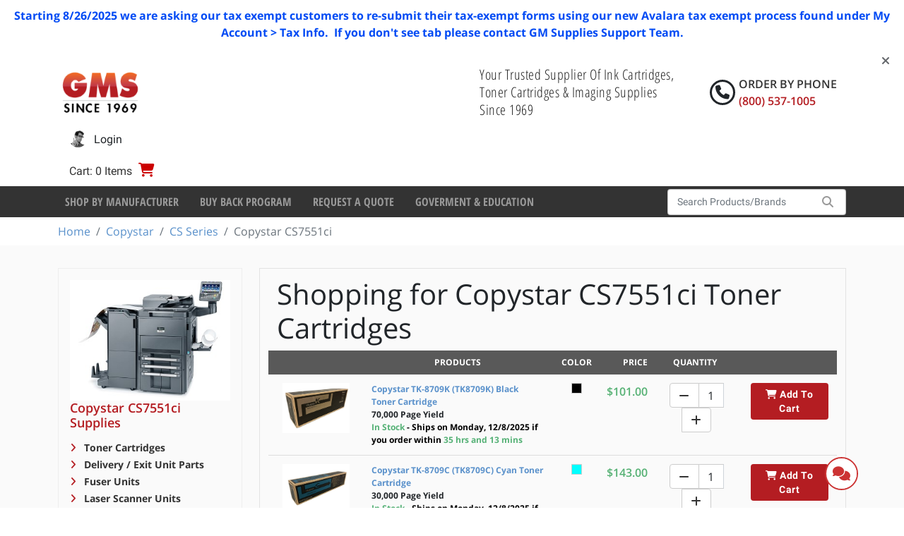

--- FILE ---
content_type: text/html; charset=utf-8
request_url: https://www.gmsupplies.com/products/copystar/cs-series/copystar-cs7551ci/toner-cartridges
body_size: 43823
content:

<!DOCTYPE html>
<html xmlns="http://www.w3.org/1999/xhtml" lang="en">
<head>
    <!-- BEGIN LivePerson Monitor. -->
<script type="text/javascript">window.lpTag=window.lpTag||{},'undefined'==typeof window.lpTag._tagCount?(window.lpTag={wl:lpTag.wl||null,scp:lpTag.scp||null,site:'7502172'||'',section:lpTag.section||'',tagletSection:lpTag.tagletSection||null,autoStart:lpTag.autoStart!==!1,ovr:lpTag.ovr||{},_v:'1.10.0',_tagCount:1,protocol:'https:',events:{bind:function(t,e,i){lpTag.defer(function(){lpTag.events.bind(t,e,i)},0)},trigger:function(t,e,i){lpTag.defer(function(){lpTag.events.trigger(t,e,i)},1)}},defer:function(t,e){0===e?(this._defB=this._defB||[],this._defB.push(t)):1===e?(this._defT=this._defT||[],this._defT.push(t)):(this._defL=this._defL||[],this._defL.push(t))},load:function(t,e,i){var n=this;setTimeout(function(){n._load(t,e,i)},0)},_load:function(t,e,i){var n=t;t||(n=this.protocol+'//'+(this.ovr&&this.ovr.domain?this.ovr.domain:'lptag.liveperson.net')+'/tag/tag.js?site='+this.site);var o=document.createElement('script');o.setAttribute('charset',e?e:'UTF-8'),i&&o.setAttribute('id',i),o.setAttribute('src',n),document.getElementsByTagName('head').item(0).appendChild(o)},init:function(){this._timing=this._timing||{},this._timing.start=(new Date).getTime();var t=this;window.attachEvent?window.attachEvent('onload',function(){t._domReady('domReady')}):(window.addEventListener('DOMContentLoaded',function(){t._domReady('contReady')},!1),window.addEventListener('load',function(){t._domReady('domReady')},!1)),'undefined'===typeof window._lptStop&&this.load()},start:function(){this.autoStart=!0},_domReady:function(t){this.isDom||(this.isDom=!0,this.events.trigger('LPT','DOM_READY',{t:t})),this._timing[t]=(new Date).getTime()},vars:lpTag.vars||[],dbs:lpTag.dbs||[],ctn:lpTag.ctn||[],sdes:lpTag.sdes||[],hooks:lpTag.hooks||[],identities:lpTag.identities||[],ev:lpTag.ev||[]},lpTag.init()):window.lpTag._tagCount+=1;</script>
<!-- END LivePerson Monitor. -->
<script>
    (function(w,d,t,r,u)
    {
        var f,n,i;
        w[u]=w[u]||[],f=function()
        {
            var o={ti:"4043157", enableAutoSpaTracking: true};
            o.q=w[u],w[u]=new UET(o),w[u].push("pageLoad")
        },
        n=d.createElement(t),n.src=r,n.async=1,n.onload=n.onreadystatechange=function()
        {
            var s=this.readyState;
            s&&s!=="loaded"&&s!=="complete"||(f(),n.onload=n.onreadystatechange=null)
        },
        i=d.getElementsByTagName(t)[0],i.parentNode.insertBefore(n,i)
    })
    (window,document,"script","//bat.bing.com/bat.js","uetq");
</script>

    <script type="text/javascript">
dataLayer = [];    </script>

    
<meta charset="utf-8">
<meta http-equiv="X-UA-Compatible" content="IE=edge" />
<meta name="viewport" content="width=device-width, initial-scale=1, shrink-to-fit=no" />


<!--[if lt IE 9]>
    <script src='/fe/dist/js/respondBundle.js?v=Y18S_7uJgufA9k4cVX84SWRO4j5_LIWAtJGfpSd7iY0'></script>
<script src='/fe/dist/js/shimBundle.js?v=eYo2YrYh8bHmnEB7QeyHgCcU2bITRfW1SJsG7t0Z_BM'></script>

<![endif]-->

<!--[if IE]>
  <link rel='stylesheet' href='/static/bundles/iecss'></link>

<![endif]-->

<link rel='SHORTCUT ICON' href='/static/img/favicon.ico' type='image/x-icon' />


    

    <title>Copystar CS7551ci Printing Supplies | GM Supplies</title>
        <meta name="description" content="Order Genuine Copystar CS7551ci Toner &amp; Related Printing Supplies from GM Supplies with free UPS Ground Shipping on all orders over $99.00" />
        <meta name="keyword" content="Copystar CS7551ci Printing Supplies" />
    



    
    <link rel="stylesheet" href="/static/bundles/baseTopCss.css?v=LM1M1c-u7G1L-bXpmCQeSY1T_fk" />

    <script src="/fe/dist/js/app.js?v=3aSZz0WWwbRvccyaTMyMzIha6Lg"></script>

    <!-- BEGIN MerchantWidget Code -->
<script id='merchantWidgetScript'
        src="https://www.gstatic.com/shopping/merchant/merchantwidget.js"
        defer>
</script>
<script type="text/javascript">
  merchantWidgetScript.addEventListener('load', function () {
    merchantwidget.start({
     position: 'LEFT_BOTTOM',
     bottomMargin: 54,
   });
  });
</script>
<!-- END MerchantWidget Code -->
    

    



    
    <script type="application/ld+json">
        {"@context":"https://schema.org","@type":"ItemList","name":"Copystar CS7551ci","description":"Copystar CS7551ci is the successor to the CS7550ci, a high-performance legacy A3 color MFP. This machine maintains the reliable **75 PPM (B\u0026W)** / **70 PPM (Color)** (A4) engine and the **7,150-sheet** maximum paper capacity. It features the **8.5-inch color touchscreen** and **HyPAS** platform. Key \u0022i\u0022 generation upgrades include a faster processor and standard 2GB RAM \u002B 320GB HDD for better workflow processing. Protect the efficiency of your CS7551ci with genuine supplies from G.M. Supplies Ltd. because: 1) We stock only genuine Copystar toner; 2) We maximize your cost efficiency with **free UPS Ground shipping** on all supply orders over **$99.00**; and 3) We provide a dependable source for the specific high-yield toners.","url":"https://www.gmsupplies.com/products/copystar/cs-series/copystar-cs7551ci/toner-cartridges","itemListElement":[{"@type":"ListItem","item":{"@type":"Product","name":"Copystar TK-8709K (TK8709K) Black Toner Cartridge","image":"https://www.gmsupplies.com/globalassets/products/copystar/tk-8709k.jpg","url":"https://www.gmsupplies.com/products/copystar/cs-series/copystar-cs6550ci/toner-cartridges/TK-8709K-For-Copystar/","additionalProperty":[{"@type":"PropertyValue","name":"GMS Item #"},{"@type":"PropertyValue","name":"Yield","value":"70,000 Page Yield"}],"brand":{"@type":"Brand","name":"Copystar"},"color":"Black","itemCondition":"https://schema.org/NewCondition","sku":"TK-8709K-For-Copystar"},"position":1},{"@type":"ListItem","item":{"@type":"Product","name":"Copystar TK-8709C (TK8709C) Cyan Toner Cartridge","image":"https://www.gmsupplies.com/globalassets/products/copystar/tk-8709c.jpg","url":"https://www.gmsupplies.com/products/copystar/cs-series/copystar-cs6550ci/toner-cartridges/TK-8709-For-Copystar/","additionalProperty":[{"@type":"PropertyValue","name":"GMS Item #"},{"@type":"PropertyValue","name":"Yield","value":"30,000 Page Yield"}],"brand":{"@type":"Brand","name":"Copystar"},"color":"Cyan","itemCondition":"https://schema.org/NewCondition","sku":"TK-8709-For-Copystar"},"position":2},{"@type":"ListItem","item":{"@type":"Product","name":"Copystar TK-8709M (TK8709M) Magenta Toner Cartridge","image":"https://www.gmsupplies.com/globalassets/products/copystar/tk-8709m.jpg","url":"https://www.gmsupplies.com/products/copystar/cs-series/copystar-cs6550ci/toner-cartridges/TK-8709M-For-Copystar/","additionalProperty":[{"@type":"PropertyValue","name":"GMS Item #"},{"@type":"PropertyValue","name":"Yield","value":"30,000 Page Yield"}],"brand":{"@type":"Brand","name":"Copystar"},"color":"Magenta","itemCondition":"https://schema.org/NewCondition","sku":"TK-8709M-For-Copystar"},"position":3},{"@type":"ListItem","item":{"@type":"Product","name":"Copystar TK-8709Y (TK8709Y) Yellow Toner Cartridge","image":"https://www.gmsupplies.com/globalassets/products/copystar/tk-8709y.jpg","url":"https://www.gmsupplies.com/products/copystar/cs-series/copystar-cs6550ci/toner-cartridges/TK-8709Y-For-Copystar/","additionalProperty":[{"@type":"PropertyValue","name":"GMS Item #"},{"@type":"PropertyValue","name":"Yield","value":"30,000 Page Yield"}],"brand":{"@type":"Brand","name":"Copystar"},"color":"Yellow","itemCondition":"https://schema.org/NewCondition","sku":"TK-8709Y-For-Copystar"},"position":4}]}
    </script>
 
    <!-- Google Tag Manager -->
<script>(function(w,d,s,l,i){w[l]=w[l]||[];w[l].push({'gtm.start':
new Date().getTime(),event:'gtm.js'});var f=d.getElementsByTagName(s)[0],
j=d.createElement(s),dl=l!='dataLayer'?'&l='+l:'';j.async=true;j.src=
'https://www.googletagmanager.com/gtm.js?id='+i+dl;f.parentNode.insertBefore(j,f);
})(window,document,'script','dataLayer','GTM-NG72VW3M');</script>
<!-- End Google Tag Manager -->
    

</head>
<body>
    <!-- Google Tag Manager (noscript) -->
<noscript><iframe src="https://www.googletagmanager.com/ns.html?id=GTM-NG72VW3M"
height="0" width="0" style="display:none;visibility:hidden"></iframe></noscript>
<!-- End Google Tag Manager (noscript) -->
<!-- Google tag (gtag.js) -->
<script async src="https://www.googletagmanager.com/gtag/js?id=G-W5XLYQY46E"></script>
<script>
    window.dataLayer = window.dataLayer || [];
    function gtag() { dataLayer.push(arguments); }
    gtag('js', new Date());

    gtag('config', 'G-W5XLYQY46E');
</script>

    
<div class="dismissable-banner" >

        <div class="dismissable-banner__container">
            
<p><strong>Starting 8/26/2025 we are asking our tax exempt customers to re-submit their tax-exempt forms using our new Avalara tax exempt process found under My Account &gt; Tax Info. &nbsp;If you don't see tab please contact GM Supplies Support Team.</strong></p>


            <a class="dismissable-banner__close" href="#"><i class="fas fa-times"></i></a>
        </div>

</div>
<header id="header">
        <div class="account-nav">
            
    <div class='container logo-nav-container d-flex flex-wrap align-items-center align-items-md-center' role="navigation">
        <a class="navbar-brand d-block d-xl-flex" href="/">
            
            <img alt="logo" src="/globalassets/images/gms_logo.png" />
        </a>
        <label class="header-caption">
            Your Trusted Supplier Of Ink Cartridges, Toner Cartridges &amp; Imaging Supplies Since 1969
        </label>
        <div class="head-rht-txt">
            <i class="fa fa-phone phone-circle"></i>
            <div class="phone-wrapper">
                <span class="phone-txt">Order by Phone</span>
                <span class="phone-no"> (800) 537-1005 </span>
            </div>
        </div>
        
        <ul class='nav navbar justify-content-end'>
            <li class="nav-item mr-auto d-none">
            </li>

                <li class="nav-item mini-cart-nav-item">
                    
  <div class="mini-cart-button-wrapper" data-url="/minicart/MiniCartControl">
        <a href="/shopping-cart/" class="mini-cart-toggle nav-link">
            <span class="mini-cart-label color-gray-3">Cart: 0 Items</span>
            <span class="fas fa-shopping-cart"></span><span class="sr-only">Cart</span>
        </a>
  </div>

                    
    <div id="miniCart"
         role="dialog"
         tabindex="-1"
         class="minicart"
         data-url-remove-from-cart="/Cart/RemoveLineItem"
         data-url="/minicart/MiniCartHtml?siteName="
         style="display:none">
Your shopping cart is empty.    </div>

                </li>

                <li class="nav-item user-login-button">
                    <a href="/login/?ReturnUrl=%2Fproducts%2Fcopystar%2Fcs-series%2Fcopystar-cs7551ci%2F" class="nav-link">
                    <img alt="User Image" class="user-image" src="/static/img/login.jpg">
                        <span class="d-sm-inline">Login</span>
                    </a>
                </li>
                <li class="nav-item mr-lg-0 registration-button">
                        <a href="/registration-b2c/" class="nav-link pe-0">
                            <span class="fas fa-user"></span>
                            <span id="labelAccountOption" class="d-inline ps-1">
                                Register
                            </span>
                        </a>
                </li>

        </ul>
    </div>

        </div>

        <div class="header-bottom">
            
<div class="bg-dark d-none d-lg-block">
    <div class="container">
        <nav class="navbar navbar-expand-lg">

            <button class="navbar-toggler" type="button" data-bs-toggle="collapse" data-bs-target="#navbarSupportedContent" aria-controls="navbarSupportedContent" aria-expanded="false" aria-label="Toggle navigation">
                <i class="fas fa-bars color-white"></i>
            </button>

            <div class="collapse navbar-collapse" id="navbarSupportedContent">
                <ul class="navbar-nav mr-auto">
                            <li class="nav-item">
                                <a class="nav-link"
                                   href="/shop-by-manufacturer/"
                                   target="">
                                    Shop By Manufacturer
                                </a>
                            </li>
                            <li class="nav-item">
                                <a class="nav-link"
                                   href="/buy-back-program/"
                                   target="">
                                    Buy Back Program
                                </a>
                            </li>
                            <li class="nav-item">
                                <a class="nav-link"
                                   href="/request-a-quote/"
                                   target="">
                                    Request a Quote
                                </a>
                            </li>
                            <li class="nav-item">
                                <a class="nav-link"
                                   href="/goverment--education/"
                                   target="">
                                    Goverment &amp; Education
                                </a>
                            </li>
                </ul>
            </div>
            
<div id="react_0HNHKSQGQ4VHP"><div class="d-block d-md-flex"><form id="typeahead-wrapper" class="form-inline my-1 my-lg-0 " action="/search/" method="get"><div class="input-group search-container"><input type="text" name="searchString" id="navbar-search" class="form-control" placeholder="Search Products/Brands" value="" autoComplete="off"/><div class="input-group-append search-button"><button type="submit"><span class="fas fa-search"></span><span class="sr-only">Search</span></button></div></div></form></div><div class="d-block d-md-none"></div></div>
        </nav>
    </div>
</div>


            
<div class="bg-dark d-lg-none">
    <div class="container">
        <nav class="mobile-nav navbar navbar-expand-lg">

            <button class="navbar-toggler" type="button" data-bs-toggle="collapse" data-bs-target="#mobileNavbarCollapse" aria-controls="mobileNavbarCollapse" aria-expanded="false" aria-label="Toggle navigation">
                <i class="fas fa-bars color-white"></i>
            </button>

            <div class="collapse navbar-collapse" id="mobileNavbarCollapse">

                <ul class="navbar-nav mr-auto"></ul>
                <ul class="navbar-nav mr-auto">
                            <li class="nav-item">
                                <a class="nav-link"
                                   href="/shop-by-manufacturer/"
                                   target="">
                                    Shop By Manufacturer
                                </a>
                            </li>
                            <li class="nav-item">
                                <a class="nav-link"
                                   href="/buy-back-program/"
                                   target="">
                                    Buy Back Program
                                </a>
                            </li>
                            <li class="nav-item">
                                <a class="nav-link"
                                   href="/request-a-quote/"
                                   target="">
                                    Request a Quote
                                </a>
                            </li>
                            <li class="nav-item">
                                <a class="nav-link"
                                   href="/goverment--education/"
                                   target="">
                                    Goverment &amp; Education
                                </a>
                            </li>
                </ul>
            </div>

            
<div id="react_0HNHKSQGQ4VHQ"><div class="d-block d-md-flex"><form id="typeahead-wrapper" class="form-inline my-1 my-lg-0 " action="/search/" method="get"><div class="input-group search-container"><input type="text" name="searchString" id="navbar-search" class="form-control" placeholder="Search Products/Brands" value="" autoComplete="off"/><div class="input-group-append search-button"><button type="submit"><span class="fas fa-search"></span><span class="sr-only">Search</span></button></div></div></form></div><div class="d-block d-md-none"></div></div>
        </nav>
    </div>
</div>



        </div>

</header>

<div class="breadcrumb-container">
    <nav aria-label="breadcrumb" class="container">
        <ol class="breadcrumb">
                <li class="breadcrumb-item"><a href="/">Home</a></li>
                <li class="breadcrumb-item"><a href="/products/copystar/">Copystar</a></li>
                <li class="breadcrumb-item"><a href="/products/copystar/cs-series/">CS Series</a></li>
                <li class="breadcrumb-item active">Copystar CS7551ci</li>
        </ol>
    </nav>
</div>

    
<div id="wrapper" class="">

    <section id="content" class="pt-2">
        <div>
            

<div class="category-page with-products">
    <div class="container">
        <div class="row">
            <div class="col-lg-9 order-lg-2 mb-3">
                <div class="category-page__content-wrapper">
                    <div id="react_0HNHKSQGQ4VHO"><div class="search-app" data-reactroot=""><div class="search-app-inner"><div class="search-app__category-view"><div><div class="container"><div class="row"><div class="product-list-wrapper col-12"><div class="row"><div class="col-12 banner-wrapper"><div class="category-details-wrapper"><h1>Shopping for <!-- -->Copystar CS7551ci<!-- --> <!-- -->Toner Cartridges</h1></div></div></div><div class="row"><div class="product-list col-12 js-product-list"><div class="product-list"><div class="row product-list__header"><div class="product-tile__image-col d-none d-lg-block col-lg-2"></div><div class="product-tile__info-col col-4 col-lg-2 col-xl-4">Products</div><div class="product-tile__color-col col-4 col-lg-1">Color</div><div class="product-tile__price-col col-4 col-lg-1 pe-0 ps-0">Price</div><div class="product-tile__quantity-col d-none d-lg-block col-lg-3 col-xl-2">Quantity</div><div class="product-tile__actions-col d-none d-lg-block col-lg-3 col-xl-2"></div></div><div class="row"><div class="col-12"><div class="row product-tile"><div class="product-tile__image-col col-4 col-lg-2 order-0"><div><a title="Copystar TK-8709K (TK8709K) Black Toner Cartridge" href="/products/copystar/cs-series/copystar-cs6550ci/toner-cartridges/TK-8709K-For-Copystar/"><img src="/globalassets/products/copystar/tk-8709k.jpg" class="img-fluid"/></a></div></div><div class="product-tile__info-col col-lg-2 col-xl-4 order-3 order-lg-1"><div><a href="/products/copystar/cs-series/copystar-cs6550ci/toner-cartridges/TK-8709K-For-Copystar/">Copystar TK-8709K (TK8709K) Black Toner Cartridge</a></div><div>70,000 Page Yield</div><div class="availability-text"><span class="availability-instock">In Stock<span class="shipping-time color-black"> <!-- -->- Ships on Monday, 12/8/2025 if you order within<!-- --> </span><span class="eta">35 hrs and 13 mins</span></span></div></div><div class="product-tile__color-col col-4 col-lg-1 order-1 order-lg-2"><span class="color-box black"></span></div><div class="product-tile__price-col col-4 col-lg-1 order-2 order-lg-3 p-0">$101.00</div><div class="product-tile__quantity-col col-lg-3 col-xl-2 order-4"><div class="input-group mx-auto"><div class="input-group-prepend"><button class="btn" type="button"><i class="fa fa-minus"></i></button></div><input type="number" class="form-control" value="1" min="1" aria-label="Quantity"/><div class="input-group-append"><button class="btn" type="button"><i class="fa fa-plus"></i></button></div></div></div><div class="product-tile__actions-col col-lg-3 col-xl-2 order-5"><a class="btn btn-primary" role="button"><i class="fa fa-shopping-cart"></i> <!-- -->Add To Cart</a></div></div></div><div class="col-12"><div class="row product-tile"><div class="product-tile__image-col col-4 col-lg-2 order-0"><div><a title="Copystar TK-8709C (TK8709C) Cyan Toner Cartridge" href="/products/copystar/cs-series/copystar-cs6550ci/toner-cartridges/TK-8709-For-Copystar/"><img src="/globalassets/products/copystar/tk-8709c.jpg" class="img-fluid"/></a></div></div><div class="product-tile__info-col col-lg-2 col-xl-4 order-3 order-lg-1"><div><a href="/products/copystar/cs-series/copystar-cs6550ci/toner-cartridges/TK-8709-For-Copystar/">Copystar TK-8709C (TK8709C) Cyan Toner Cartridge</a></div><div>30,000 Page Yield</div><div class="availability-text"><span class="availability-instock">In Stock<span class="shipping-time color-black"> <!-- -->- Ships on Monday, 12/8/2025 if you order within<!-- --> </span><span class="eta">35 hrs and 13 mins</span></span></div></div><div class="product-tile__color-col col-4 col-lg-1 order-1 order-lg-2"><span class="color-box cyan"></span></div><div class="product-tile__price-col col-4 col-lg-1 order-2 order-lg-3 p-0">$143.00</div><div class="product-tile__quantity-col col-lg-3 col-xl-2 order-4"><div class="input-group mx-auto"><div class="input-group-prepend"><button class="btn" type="button"><i class="fa fa-minus"></i></button></div><input type="number" class="form-control" value="1" min="1" aria-label="Quantity"/><div class="input-group-append"><button class="btn" type="button"><i class="fa fa-plus"></i></button></div></div></div><div class="product-tile__actions-col col-lg-3 col-xl-2 order-5"><a class="btn btn-primary" role="button"><i class="fa fa-shopping-cart"></i> <!-- -->Add To Cart</a></div></div></div><div class="col-12"><div class="row product-tile"><div class="product-tile__image-col col-4 col-lg-2 order-0"><div><a title="Copystar TK-8709M (TK8709M) Magenta Toner Cartridge" href="/products/copystar/cs-series/copystar-cs6550ci/toner-cartridges/TK-8709M-For-Copystar/"><img src="/globalassets/products/copystar/tk-8709m.jpg" class="img-fluid"/></a></div></div><div class="product-tile__info-col col-lg-2 col-xl-4 order-3 order-lg-1"><div><a href="/products/copystar/cs-series/copystar-cs6550ci/toner-cartridges/TK-8709M-For-Copystar/">Copystar TK-8709M (TK8709M) Magenta Toner Cartridge</a></div><div>30,000 Page Yield</div><div class="availability-text"><span class="availability-instock">In Stock<span class="shipping-time color-black"> <!-- -->- Ships on Monday, 12/8/2025 if you order within<!-- --> </span><span class="eta">35 hrs and 13 mins</span></span></div></div><div class="product-tile__color-col col-4 col-lg-1 order-1 order-lg-2"><span class="color-box magenta"></span></div><div class="product-tile__price-col col-4 col-lg-1 order-2 order-lg-3 p-0">$143.00</div><div class="product-tile__quantity-col col-lg-3 col-xl-2 order-4"><div class="input-group mx-auto"><div class="input-group-prepend"><button class="btn" type="button"><i class="fa fa-minus"></i></button></div><input type="number" class="form-control" value="1" min="1" aria-label="Quantity"/><div class="input-group-append"><button class="btn" type="button"><i class="fa fa-plus"></i></button></div></div></div><div class="product-tile__actions-col col-lg-3 col-xl-2 order-5"><a class="btn btn-primary" role="button"><i class="fa fa-shopping-cart"></i> <!-- -->Add To Cart</a></div></div></div><div class="col-12"><div class="row product-tile"><div class="product-tile__image-col col-4 col-lg-2 order-0"><div><a title="Copystar TK-8709Y (TK8709Y) Yellow Toner Cartridge" href="/products/copystar/cs-series/copystar-cs6550ci/toner-cartridges/TK-8709Y-For-Copystar/"><img src="/globalassets/products/copystar/tk-8709y.jpg" class="img-fluid"/></a></div></div><div class="product-tile__info-col col-lg-2 col-xl-4 order-3 order-lg-1"><div><a href="/products/copystar/cs-series/copystar-cs6550ci/toner-cartridges/TK-8709Y-For-Copystar/">Copystar TK-8709Y (TK8709Y) Yellow Toner Cartridge</a></div><div>30,000 Page Yield</div><div class="availability-text"><span class="availability-instock">In Stock<span class="shipping-time color-black"> <!-- -->- Ships on Monday, 12/8/2025 if you order within<!-- --> </span><span class="eta">35 hrs and 13 mins</span></span></div></div><div class="product-tile__color-col col-4 col-lg-1 order-1 order-lg-2"><span class="color-box yellow"></span></div><div class="product-tile__price-col col-4 col-lg-1 order-2 order-lg-3 p-0">$143.00</div><div class="product-tile__quantity-col col-lg-3 col-xl-2 order-4"><div class="input-group mx-auto"><div class="input-group-prepend"><button class="btn" type="button"><i class="fa fa-minus"></i></button></div><input type="number" class="form-control" value="1" min="1" aria-label="Quantity"/><div class="input-group-append"><button class="btn" type="button"><i class="fa fa-plus"></i></button></div></div></div><div class="product-tile__actions-col col-lg-3 col-xl-2 order-5"><a class="btn btn-primary" role="button"><i class="fa fa-shopping-cart"></i> <!-- -->Add To Cart</a></div></div></div></div></div></div></div></div></div></div></div></div></div></div></div>
                    <div class="category-page__about-section">
                        <h3 class="subtitle">About the Copystar CS7551ci</h3>
                        <div class="">
Copystar CS7551ci is the successor to the CS7550ci, a high-performance legacy A3 color MFP. This machine maintains the reliable **75 PPM (B&W)** / **70 PPM (Color)** (A4) engine and the **7,150-sheet** maximum paper capacity. It features the **8.5-inch color touchscreen** and **HyPAS** platform. Key "i" generation upgrades include a faster processor and standard 2GB RAM + 320GB HDD for better workflow processing. Protect the efficiency of your CS7551ci with genuine supplies from G.M. Supplies Ltd. because: 1) We stock only genuine Copystar toner; 2) We maximize your cost efficiency with **free UPS Ground shipping** on all supply orders over **$99.00**; and 3) We provide a dependable source for the specific high-yield toners.</div>
                    </div>
                </div>
            </div>

            <div class="col-lg-3 order-lg-1 mb-3">
                <div class="category-page__nav-wrapper">
                        <div class="category-page__series-section">
                            <div>
                                    <img class="product img-responsive" alt="Copystar CS7551ci" src="/link/b46dfc87444e4f81be32a962fb117ee0.aspx" style="max-width:100%">
                                <h3 class="sub-title">Copystar CS7551ci Supplies</h3>
                            </div>
                                <ul class="category-link">
                                        <li>
                                            <a href="/products/copystar/cs-series/copystar-cs7551ci/toner-cartridges">
                                                Toner Cartridges
                                            </a>
                                        </li>
                                        <li>
                                            <a href="/products/copystar/cs-series/copystar-cs7551ci/delivery--exit-unit-parts">
                                                Delivery / Exit Unit Parts
                                            </a>
                                        </li>
                                        <li>
                                            <a href="/products/copystar/cs-series/copystar-cs7551ci/fuser-units">
                                                Fuser Units
                                            </a>
                                        </li>
                                        <li>
                                            <a href="/products/copystar/cs-series/copystar-cs7551ci/laser-scanner-units">
                                                Laser Scanner Units
                                            </a>
                                        </li>
                                        <li>
                                            <a href="/products/copystar/cs-series/copystar-cs7551ci/maintenance-kits">
                                                Maintenance Kits
                                            </a>
                                        </li>
                                        <li>
                                            <a href="/products/copystar/cs-series/copystar-cs7551ci/motors">
                                                Motors
                                            </a>
                                        </li>
                                        <li>
                                            <a href="/products/copystar/cs-series/copystar-cs7551ci/paper-feed-components">
                                                Paper Feed Components
                                            </a>
                                        </li>
                                </ul>
                        </div>
                    <div class="category-page__callouts m-cta-group">
                        

<div class="m-cta align-self-center">
    <div class="row">
        <div class="image-wrapper align-self-center">
                <img src="/link/ddff700ff7ad4238957716315d66b0cf.aspx" alt="Need Help?" />
        </div>
            <div class="m-cta-wrap">
                    <style>
                        .LPMcontainer {
                            position: absolute !important;
                            top: 0 !important;
                            left: 0 !important;
                            opacity: 0;
                            overflow: hidden;
                        }
                    </style>
                    <div id="LP_DIV_1542956842608"></div>
                    <div class="m-cta-top-text">Getting status</div>
                    <div class="m-cta-bottom-text">Please wait...</div>
            </div>
    </div>
</div>


<div class="m-cta align-self-center">
    <div class="row">
        <div class="image-wrapper align-self-center">
                <img class="cta-img" src="/link/a4bfbb50a4bd4f21a93c9d10126282da.aspx" alt="Fast, Simple, Secure" />
        </div>
            <div class="m-cta-wrap">
                    <div class="m-cta-top-text">Fast, Simple, Secure</div>
                    <div class="m-cta-bottom-text"><p>Shop with peace of mind, using our fast, easy and secure checkout process.</p></div>
            </div>
    </div>
</div>


<div class="m-cta align-self-center">
    <div class="row">
        <div class="image-wrapper align-self-center">
                <img class="cta-img" src="/link/2cb868fba66845108cc34998d9d521cf.aspx" alt="Free UPS Ground Shipping" />
        </div>
            <div class="m-cta-wrap">
                    <div class="m-cta-top-text">Free UPS Ground Shipping</div>
                    <div class="m-cta-bottom-text"><p><strong>On orders of $99 or more in the lower 48! (Excludes AK &amp; HI)</strong></p></div>
            </div>
    </div>
</div>

                    </div>
                </div>
            </div>
        </div>
    </div>
</div>


        </div>
    </section>
</div>

<footer class="page-footer">
        <div class="cc-section">
            <h6 class="weAccept-title col-sm-12">We Accept Paypal &amp; All Major Credit Cards</h6>
            <div class="col-sm-12">
                <ul>
                        <li>
                            <a>
                                <img src="/globalassets/partners/ups.gif" alt="" />
                            </a>
                        </li>
                        <li>
                            <a>
                                <img src="/globalassets/partners/logo_paypal.gif" alt="" />
                            </a>
                        </li>
                        <li>
                            <a>
                                <img src="/globalassets/partners/discover.gif" alt="" />
                            </a>
                        </li>
                        <li>
                            <a>
                                <img src="/globalassets/partners/visa.gif" alt="" />
                            </a>
                        </li>
                        <li>
                            <a>
                                <img src="/globalassets/partners/amex.gif" alt="" />
                            </a>
                        </li>
                        <li>
                            <a>
                                <img src="/globalassets/partners/mastercard.gif" alt="" />
                            </a>
                        </li>
                        <li>
                            <a>
                                <img src="/globalassets/partners/authorize.gif" alt="" />
                            </a>
                        </li>
                </ul>
            </div>
        </div>

    <div class="container">
        <div class="row">
            <div class="footer-link-col col-12">
                
<ul>
        <li>
            <a href="/about/">About Us</a>
        </li>
        <li>
            <a href="/contact-us/">Contact Us</a>
        </li>
        <li>
            <a href="/terms-and-conditions/">Terms and Conditions</a>
        </li>
        <li>
            <a href="/testimonials/">Testimonials</a>
        </li>
        <li>
            <a href="/privacy-policy/">Privacy Policy</a>
        </li>
</ul>
            </div>
            <h4 class="footer-contact-heading">Call (800) 537-1005 to Order by Phone</h4>
            <p class="footer-contact-text">
                
<p style="text-align: center;">G.M. Supplies Ltd, 350 Corporate Woods Parkway, Vernon Hills, IL 60061, US Phone: (800) 537-1005</p>
            </p>
            <div class="col-12 footer-notice-text">
                
<p>Note: By using this site, you agree to abide by our Site User Terms and Conditions. &nbsp;&copy; Copyright 2025, GMS . All rights reserved.</p>
            </div>
        </div>
    </div>  
</footer>








    <script src='/fe/dist/js/googleAnalyticsBundle.js?v=V7wPkucKmrzYZ9ycEXPGzwKcLk8M_BiJie5AJmoYEK4'></script>

    

    <link href="/static/css/main.css?v=HL5BA0-Jl1pIwPAyV_x8pdKTyE2iOcTlJzL1p-Go2hg" rel="stylesheet"></link>

    <script src="/static/js/main.js?v=DEcGBzdKodJ-Wart_RGWNeY_k_KvZybc_GNPGlhdjY0"></script>

    


    <script>ReactDOM.hydrate(React.createElement(Search, {"SearchString":null,"Suggestions":null,"Products":{"PaginationViewModel":{"CurrentPageIndex":0,"CurrentItemsPerPage":12,"ResultsTotal":4,"CurrentSortBy":null,"CurrentItemsOnPage":4},"ProductItems":[{"ShowBuyButton":true,"HitId":null,"SKU":"TK-8709K-For-Copystar","Name":"Copystar TK-8709K (TK8709K) Black Toner Cartridge","Description":null,"Url":"/products/copystar/cs-series/copystar-cs6550ci/toner-cartridges/TK-8709K-For-Copystar/","Brand":"Copystar","Color":"Black","ColorText":"Black","Image":{"Url":"/globalassets/products/copystar/tk-8709k.jpg","AltText":"Copystar TK-8709K (TK8709K) Black Toner Cartridge"},"ReviewScore":null,"PriceViewModel":{"IsLoggedIn":false,"IsSalePrice":false,"LoginLink":null,"RegularPrice":"$101.00","SalePrice":null},"AddToCartViewModel":null,"Published":false,"IsOnSale":false,"ProductType":null,"RelatedCategories":null,"RelevancyOrder":0,"GmsItemNumber":null,"PageYield":"70,000 Page Yield","Availability":{"Availability":0,"IsInStock":true,"IsOutOfStock":false,"IsBackOrdered":false,"AvailabilityText":"In Stock","ShippingTime":2,"ShippingTimeText":"Ships on Monday, 12/8/2025 if you order within","EtaString":"35 hrs and 13 mins"}},{"ShowBuyButton":true,"HitId":null,"SKU":"TK-8709-For-Copystar","Name":"Copystar TK-8709C (TK8709C) Cyan Toner Cartridge","Description":null,"Url":"/products/copystar/cs-series/copystar-cs6550ci/toner-cartridges/TK-8709-For-Copystar/","Brand":"Copystar","Color":"Cyan","ColorText":"Cyan","Image":{"Url":"/globalassets/products/copystar/tk-8709c.jpg","AltText":"Copystar TK-8709C (TK8709C) Cyan Toner Cartridge"},"ReviewScore":null,"PriceViewModel":{"IsLoggedIn":false,"IsSalePrice":false,"LoginLink":null,"RegularPrice":"$143.00","SalePrice":null},"AddToCartViewModel":null,"Published":false,"IsOnSale":false,"ProductType":null,"RelatedCategories":null,"RelevancyOrder":0,"GmsItemNumber":null,"PageYield":"30,000 Page Yield","Availability":{"Availability":0,"IsInStock":true,"IsOutOfStock":false,"IsBackOrdered":false,"AvailabilityText":"In Stock","ShippingTime":2,"ShippingTimeText":"Ships on Monday, 12/8/2025 if you order within","EtaString":"35 hrs and 13 mins"}},{"ShowBuyButton":true,"HitId":null,"SKU":"TK-8709M-For-Copystar","Name":"Copystar TK-8709M (TK8709M) Magenta Toner Cartridge","Description":null,"Url":"/products/copystar/cs-series/copystar-cs6550ci/toner-cartridges/TK-8709M-For-Copystar/","Brand":"Copystar","Color":"Magenta","ColorText":"Magenta","Image":{"Url":"/globalassets/products/copystar/tk-8709m.jpg","AltText":"Copystar TK-8709M (TK8709M) Magenta Toner Cartridge"},"ReviewScore":null,"PriceViewModel":{"IsLoggedIn":false,"IsSalePrice":false,"LoginLink":null,"RegularPrice":"$143.00","SalePrice":null},"AddToCartViewModel":null,"Published":false,"IsOnSale":false,"ProductType":null,"RelatedCategories":null,"RelevancyOrder":0,"GmsItemNumber":null,"PageYield":"30,000 Page Yield","Availability":{"Availability":0,"IsInStock":true,"IsOutOfStock":false,"IsBackOrdered":false,"AvailabilityText":"In Stock","ShippingTime":2,"ShippingTimeText":"Ships on Monday, 12/8/2025 if you order within","EtaString":"35 hrs and 13 mins"}},{"ShowBuyButton":true,"HitId":null,"SKU":"TK-8709Y-For-Copystar","Name":"Copystar TK-8709Y (TK8709Y) Yellow Toner Cartridge","Description":null,"Url":"/products/copystar/cs-series/copystar-cs6550ci/toner-cartridges/TK-8709Y-For-Copystar/","Brand":"Copystar","Color":"Yellow","ColorText":"Yellow","Image":{"Url":"/globalassets/products/copystar/tk-8709y.jpg","AltText":"Copystar TK-8709Y (TK8709Y) Yellow Toner Cartridge"},"ReviewScore":null,"PriceViewModel":{"IsLoggedIn":false,"IsSalePrice":false,"LoginLink":null,"RegularPrice":"$143.00","SalePrice":null},"AddToCartViewModel":null,"Published":false,"IsOnSale":false,"ProductType":null,"RelatedCategories":null,"RelevancyOrder":0,"GmsItemNumber":null,"PageYield":"30,000 Page Yield","Availability":{"Availability":0,"IsInStock":true,"IsOutOfStock":false,"IsBackOrdered":false,"AvailabilityText":"In Stock","ShippingTime":2,"ShippingTimeText":"Ships on Monday, 12/8/2025 if you order within","EtaString":"35 hrs and 13 mins"}}],"ProductFilters":{"Attributes":[]},"TrackId":null,"TwoLetterLanguageCode":null,"SiteDefinitionId":"c8f13be1-1002-4d21-8e4a-1cc17743133e","ClickTrackingApiEndpoint":null,"SearchTerm":null},"Articles":null,"FindClickTracking":null,"LocalizationItems":{"/SearchApp/SearchResultsFor":"Search results for","/SearchApp/SearchSuggestions/Heading":"Try something like","/SearchApp/SearchSuggestions/UsingMoreGeneralTerms":"Using more general terms","/SearchApp/SearchSuggestions/CheckingYourSpelling":"Checking your spelling","/SearchApp/AddToCartPrompt":"Add To Cart","/Category/Sort/PriceAsc":"Price","/Category/Sort/Popularity":"Popularity","/Category/Sort/NewestFirst":"Newest first","/Category/SortBy":"Sort by","/Category/RemoveAll":"Remove all","/Category/Filters":"Filters"},"TotalResults":0,"ApiEndpoint":"/products/copystar/cs-series/copystar-cs7551ci/Products/","AddToCartEndpoint":"/Cart/AddToCart","CheckoutPageUrl":"/checkout/","View":null,"IsCategory":true,"CategoryInfo":{"Name":"Copystar CS7551ci","ProductType":"Toner Cartridges","Description":{"Value":"Copystar CS7551ci is the successor to the CS7550ci, a high-performance legacy A3 color MFP. This machine maintains the reliable **75 PPM (B\u0026W)** / **70 PPM (Color)** (A4) engine and the **7,150-sheet** maximum paper capacity. It features the **8.5-inch color touchscreen** and **HyPAS** platform. Key \u0022i\u0022 generation upgrades include a faster processor and standard 2GB RAM + 320GB HDD for better workflow processing. Protect the efficiency of your CS7551ci with genuine supplies from G.M. Supplies Ltd. because: 1) We stock only genuine Copystar toner; 2) We maximize your cost efficiency with **free UPS Ground shipping** on all supply orders over **$99.00**; and 3) We provide a dependable source for the specific high-yield toners."},"ImageUrl":"/link/b46dfc87444e4f81be32a962fb117ee0.aspx","ImageAltText":null},"SortOptions":null,"Title":null}), document.getElementById("react_0HNHKSQGQ4VHO"));
ReactDOM.hydrate(React.createElement(Typeahead, {"SearchSubmitLink":"/search/","ApiEndPoint":"/api/Typeahead/All","LocalizationItems":[{"Key":"/Typeahead/Index/SearchPlaceholder","Value":"Search Products/Brands","SourceCulture":"en"},{"Key":"/Typeahead/Index/SearchButtonScreenReader","Value":"Search","SourceCulture":"en"},{"Key":"/Typeahead/Index/MobileCancelButton","Value":"Cancel","SourceCulture":"en"},{"Key":"/Typeahead/Index/SearchTermResultsHeading","Value":"Popular Searches","SourceCulture":"en"},{"Key":"/Typeahead/Index/CategoryResultsHeading","Value":"Suggested Categories","SourceCulture":"en"},{"Key":"/Typeahead/Index/ProductResultsHeading","Value":"Suggested Products","SourceCulture":"en"},{"Key":"/Typeahead/Index/ArticleResultsHeading","Value":"Suggested Articles","SourceCulture":"en"},{"Key":"/Typeahead/Index/SeeAllResultsLink","Value":"See All Results","SourceCulture":"en"}]}), document.getElementById("react_0HNHKSQGQ4VHP"));
ReactDOM.hydrate(React.createElement(Typeahead, {"SearchSubmitLink":"/search/","ApiEndPoint":"/api/Typeahead/All","LocalizationItems":[{"Key":"/Typeahead/Index/SearchPlaceholder","Value":"Search Products/Brands","SourceCulture":"en"},{"Key":"/Typeahead/Index/SearchButtonScreenReader","Value":"Search","SourceCulture":"en"},{"Key":"/Typeahead/Index/MobileCancelButton","Value":"Cancel","SourceCulture":"en"},{"Key":"/Typeahead/Index/SearchTermResultsHeading","Value":"Popular Searches","SourceCulture":"en"},{"Key":"/Typeahead/Index/CategoryResultsHeading","Value":"Suggested Categories","SourceCulture":"en"},{"Key":"/Typeahead/Index/ProductResultsHeading","Value":"Suggested Products","SourceCulture":"en"},{"Key":"/Typeahead/Index/ArticleResultsHeading","Value":"Suggested Articles","SourceCulture":"en"},{"Key":"/Typeahead/Index/SeeAllResultsLink","Value":"See All Results","SourceCulture":"en"}]}), document.getElementById("react_0HNHKSQGQ4VHQ"));
</script>

    


    <div class="chat-button" title="Click to Chat">
        <div class="panel-heading">
            <div class="btn-group chatb-icon-display">
                <a class="pointer"><i class="fa fa-comments chatb-open"></i></a>
            </div>
        </div>
    </div>
    <div id="chat-container"></div>

    
    <div id="miniCart"
         role="dialog"
         tabindex="-1"
         class="minicart"
         data-url-remove-from-cart="/Cart/RemoveLineItem"
         data-url="/minicart/MiniCartHtml?siteName="
         style="display:none">
Your shopping cart is empty.    </div>

    
    
</body>
</html>


--- FILE ---
content_type: text/css
request_url: https://www.gmsupplies.com/static/css/main.css?v=HL5BA0-Jl1pIwPAyV_x8pdKTyE2iOcTlJzL1p-Go2hg
body_size: 4500
content:
.checkout_summaryTable__8KluO td:first-child{padding:0 10px;text-align:inherit}.checkout_summaryTable__8KluO td{padding:0 0 0 10px;text-align:right;vertical-align:top}.checkout_total__BTtb1{font-weight:700}.checkout_shippingMethod__6hS6C{font-size:.9em;margin:0 0 0 10px}.label-normal-font{color:#666;font-size:14px}input.borderBottom{border-bottom:1px solid;padding-bottom:6px}input.borderBottom.validBorderBottom,input.borderBottom:active,input.borderBottom:focus{border-bottom:4px solid #337ab7;padding-bottom:2px}input.borderBottom.inValidBorderBottom{border-bottom:4px solid #ed0000;padding-bottom:2px}.apiErrors{border:1px solid #bdc3c9;margin-top:10px;padding-bottom:10px;padding-top:10px}.errorLabelColor{color:#ed0000}label.total-results{margin-right:15px}@media (max-width:991px){.category-list-pagination-wrapper .dropdown,.category-list-pagination-wrapper .dropdown button,.category-list-pagination-wrapper .pagination-dropdown-wrapper,.category-list-pagination-wrapper button{width:100%}.category-list-pagination-wrapper .dropdown button{overflow-x:hidden}}.product-tile .panel{padding:15px}.item-description,.item-mage{min-height:200px}.product-tile-inner{position:relative}.item-view-item{bottom:0;position:absolute;width:100%}.item-description span.description{display:block;height:78px;overflow-y:hidden}@media (max-width:767px){.item-mage{position:relative}.item-mage div{padding-right:30px;position:absolute;top:50%;transform:translateY(-50%);width:100%}.item-mage img{margin:0 auto;max-height:200px;width:auto}}@media (min-width:768px){.item-description,.item-mage{height:165px;min-height:auto;text-align:center}.item-view-item{left:0}.item-mage img{margin:0 auto;max-height:165px;width:auto}}.color-box{border:1px solid #ccc;display:block;height:15px;margin:0 auto;width:15px}.color-box.cyan{background-color:#0ff!important}.color-box.magenta{background-color:#f0f!important}.color-box.white{background-color:#fff!important}.color-box.yellow{background-color:#f5ff00!important}.color-box.black{background-color:#000!important}.color-box.matteblack{background-color:#000}.color-box.chromaticred{background-color:#ea222e}.color-box.lightmagenta{background-color:#ff6dbb}.color-box.lightcyan{background-color:#68dcff}.color-box.photoblack{background-color:#010200}.color-box.lightgray{background-color:#d3d3d3}.color-box.lightblack{background-color:#7f7f7f}.color-box.lightyellow{background-color:#fdf6bf}.color-box.vividmagenta{background-color:#f0f}.color-box.vividlightmagenta{background-color:#ff81ff}.color-box.lightlightblack{background-color:#969696}.color-box.burgundy{background-color:#561f22}.color-box.blue{background-color:#00f}.color-box.green{background-color:#008640}.color-box.mediumblue{background-color:#035096}.color-box.brightred{background-color:#f00001}.color-box.federalblue{background-color:#1f265d}.color-box.purple{background-color:#56087b}.color-box.teal{background-color:#1493a4}.color-box.flatgold{background-color:#ebca3f}.color-box.huntergreen{background-color:#02513c}.color-box.red{background-color:#cc0001}.color-box.orange{background-color:#ff7e00}.color-box.crimson{background-color:#700f2b}.color-box.fluorescentpink{background-color:#ef4c9f}.color-box.lightgrey{background-color:#7f7f7f}.color-box.clear{background-color:none}.color-box.white{background-color:#fff}.color-box.grey{background-color:#999}.color-box.fluorescentorange{background-color:#ff5005}.color-box.darkgray{background-color:#514e49}.color-box.photogray{background-color:#7f7f7f}.color-box.mattecyan{background-color:#2cd2ec}.color-box.matteyellow{background-color:#ffdb00}.color-box.mattemagenta{background-color:#f28cb4}.color-box.marinered{background-color:#ad0808}.color-box.photocyan{background-color:#0cf}.color-box.photomagenta{background-color:#ff0085}@media (min-width:992px){.filter-products-row{margin-bottom:1em}}@media (max-width:382px){.hidden-xxs{display:none}}.reorder-container .order-container:not(:last-child){margin-bottom:1em}.quick-order{max-width:100%;width:600px}.quickorder-menu .form-control{background-color:initial;border:none;border-radius:0;box-shadow:none}.quickorder-menu input.form-control{font-size:16px;padding-left:0}.label-row{margin-bottom:20px;margin-top:10px}.entry-label>a{text-decoration:underline}.quick-order-unauthorized{padding:1rem;text-align:center}.unauthorized-label,.unauthorized-label>a{font-size:16px;text-transform:none}.addToCart-button{margin-top:3em}.quick-order-entry:active .easy-autocomplete-container{left:15px;width:calc(100% - 30px)}.quick-order-entry:active .easy-autocomplete-container ul{display:block}.quick-order-entry .eac-item{cursor:pointer}
/*# sourceMappingURL=main.css.map*/

--- FILE ---
content_type: text/javascript
request_url: https://www.gmsupplies.com/fe/dist/js/googleAnalyticsBundle.js?v=V7wPkucKmrzYZ9ycEXPGzwKcLk8M_BiJie5AJmoYEK4
body_size: 440
content:
(self.webpackChunkwebstraper=self.webpackChunkwebstraper||[]).push([[386],{94396:(e,r,a)=>{!function(e){function r(r){"undefined"!=typeof ga&&(ga("require","ecommerce","ecommerce.js"),ga("ecommerce:addTransaction",{id:r.EpiServerCommerceOrderId,revenue:r.OrderTotal,shipping:r.ShippingTotal,tax:0}),e.each(r.Items,(function(e,a){ga("ecommerce:addItem",{id:r.EpiServerCommerceOrderId,name:a.Name,sku:a.ItemCode,price:a.Price,quantity:a.Quantity})})),ga("ecommerce:send"))}e(document).ready((function(){Catalyst={Tracking:{send:r}}}))}(a(91176))}},e=>{var r;r=94396,e(e.s=r)}]);
//# sourceMappingURL=googleAnalyticsBundle.js.map